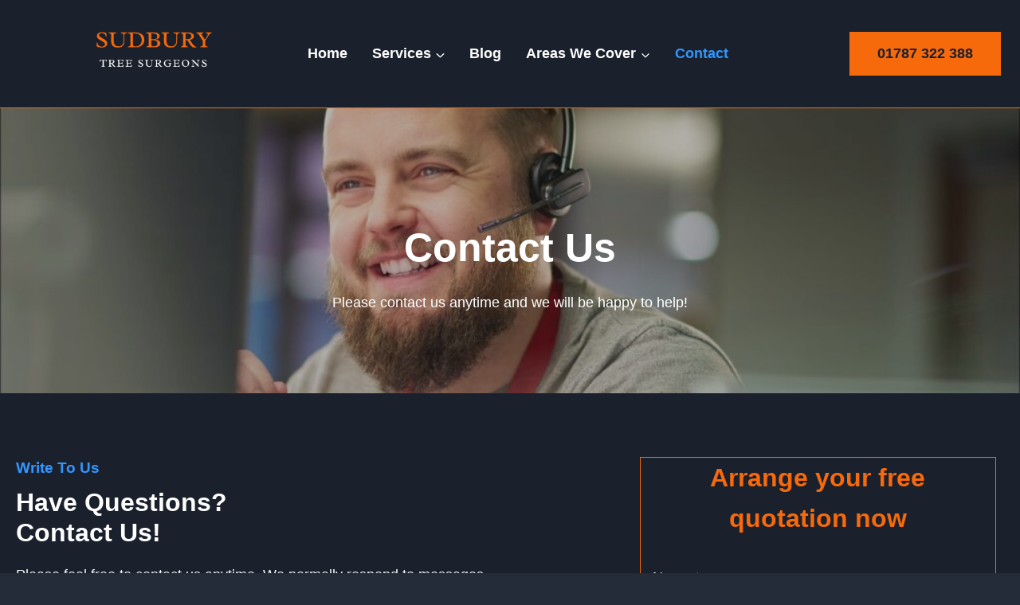

--- FILE ---
content_type: text/html; charset=UTF-8
request_url: https://sudburytreesurgeons.co.uk/contacts/
body_size: 14584
content:
<!doctype html><html lang="en-GB" prefix="og: https://ogp.me/ns#" class="no-js" itemtype="https://schema.org/WebPage" itemscope><head><script data-no-optimize="1">var litespeed_docref=sessionStorage.getItem("litespeed_docref");litespeed_docref&&(Object.defineProperty(document,"referrer",{get:function(){return litespeed_docref}}),sessionStorage.removeItem("litespeed_docref"));</script> <meta charset="UTF-8"><meta name="viewport" content="width=device-width, initial-scale=1, minimum-scale=1"><title>Sudbury Tree Surgeons - Contact us today!</title><meta name="description" content="Expert tree care services in and around Sudbury. Contact us today for all your tree felling, crowning, stump grinding, and hedge cutting needs."/><meta name="robots" content="follow, index, max-snippet:-1, max-video-preview:-1, max-image-preview:large"/><link rel="canonical" href="https://sudburytreesurgeons.co.uk/contacts/" /><meta property="og:locale" content="en_GB" /><meta property="og:type" content="article" /><meta property="og:title" content="Sudbury Tree Surgeons - Contact us today!" /><meta property="og:description" content="Expert tree care services in and around Sudbury. Contact us today for all your tree felling, crowning, stump grinding, and hedge cutting needs." /><meta property="og:url" content="https://sudburytreesurgeons.co.uk/contacts/" /><meta property="og:site_name" content="Sudbury Tree Surgeons" /><meta property="og:updated_time" content="2023-02-15T08:54:52+00:00" /><meta name="twitter:card" content="summary_large_image" /><meta name="twitter:title" content="Sudbury Tree Surgeons - Contact us today!" /><meta name="twitter:description" content="Expert tree care services in and around Sudbury. Contact us today for all your tree felling, crowning, stump grinding, and hedge cutting needs." /><meta name="twitter:label1" content="Time to read" /><meta name="twitter:data1" content="Less than a minute" /> <script type="application/ld+json" class="rank-math-schema">{"@context":"https://schema.org","@graph":[{"@type":"Place","@id":"https://sudburytreesurgeons.co.uk/#place","address":{"@type":"PostalAddress","addressRegion":"Sudbury"}},{"@type":["HomeAndConstructionBusiness","Organization"],"@id":"https://sudburytreesurgeons.co.uk/#organization","name":"Sudbury Tree Surgeons","url":"https://sudburytreesurgeons.co.uk","email":"sudburytrees@gmail.com","address":{"@type":"PostalAddress","addressRegion":"Sudbury"},"logo":{"@type":"ImageObject","@id":"https://sudburytreesurgeons.co.uk/#logo","url":"https://sudburytreesurgeons.co.uk/wp-content/uploads/2023/02/cropped-SUDBURY-TREES-LOGO-TRANS.png","contentUrl":"https://sudburytreesurgeons.co.uk/wp-content/uploads/2023/02/cropped-SUDBURY-TREES-LOGO-TRANS.png","caption":"Sudbury Tree Surgeons","inLanguage":"en-GB","width":"500","height":"200"},"openingHours":["Monday,Tuesday,Wednesday,Thursday,Friday,Saturday,Sunday 07:00-19:00"],"location":{"@id":"https://sudburytreesurgeons.co.uk/#place"},"image":{"@id":"https://sudburytreesurgeons.co.uk/#logo"},"telephone":"01787 322 388"},{"@type":"WebSite","@id":"https://sudburytreesurgeons.co.uk/#website","url":"https://sudburytreesurgeons.co.uk","name":"Sudbury Tree Surgeons","publisher":{"@id":"https://sudburytreesurgeons.co.uk/#organization"},"inLanguage":"en-GB"},{"@type":"ContactPage","@id":"https://sudburytreesurgeons.co.uk/contacts/#webpage","url":"https://sudburytreesurgeons.co.uk/contacts/","name":"Sudbury Tree Surgeons - Contact us today!","datePublished":"2022-06-10T15:44:41+00:00","dateModified":"2023-02-15T08:54:52+00:00","isPartOf":{"@id":"https://sudburytreesurgeons.co.uk/#website"},"inLanguage":"en-GB"}]}</script> <link rel="alternate" type="application/rss+xml" title="Sudbury Tree Surgeons &raquo; Feed" href="https://sudburytreesurgeons.co.uk/feed/" /><link rel="alternate" type="application/rss+xml" title="Sudbury Tree Surgeons &raquo; Comments Feed" href="https://sudburytreesurgeons.co.uk/comments/feed/" /> <script type="litespeed/javascript">document.documentElement.classList.remove('no-js')</script> <link rel="alternate" title="oEmbed (JSON)" type="application/json+oembed" href="https://sudburytreesurgeons.co.uk/wp-json/oembed/1.0/embed?url=https%3A%2F%2Fsudburytreesurgeons.co.uk%2Fcontacts%2F" /><link rel="alternate" title="oEmbed (XML)" type="text/xml+oembed" href="https://sudburytreesurgeons.co.uk/wp-json/oembed/1.0/embed?url=https%3A%2F%2Fsudburytreesurgeons.co.uk%2Fcontacts%2F&#038;format=xml" /><link data-optimized="2" rel="stylesheet" href="https://sudburytreesurgeons.co.uk/wp-content/litespeed/css/a5f51fbb4010fd1c1d5ae3dd88b56a47.css?ver=3f7e8" /><link rel="https://api.w.org/" href="https://sudburytreesurgeons.co.uk/wp-json/" /><link rel="alternate" title="JSON" type="application/json" href="https://sudburytreesurgeons.co.uk/wp-json/wp/v2/pages/17" /><link rel="EditURI" type="application/rsd+xml" title="RSD" href="https://sudburytreesurgeons.co.uk/xmlrpc.php?rsd" /><meta name="generator" content="WordPress 6.9" /><link rel='shortlink' href='https://sudburytreesurgeons.co.uk/?p=17' /><link rel="icon" href="https://sudburytreesurgeons.co.uk/wp-content/uploads/2023/02/cropped-SUDBURY-TREES-LOGO-32x32.png" sizes="32x32" /><link rel="icon" href="https://sudburytreesurgeons.co.uk/wp-content/uploads/2023/02/cropped-SUDBURY-TREES-LOGO-192x192.png" sizes="192x192" /><link rel="apple-touch-icon" href="https://sudburytreesurgeons.co.uk/wp-content/uploads/2023/02/cropped-SUDBURY-TREES-LOGO-180x180.png" /><meta name="msapplication-TileImage" content="https://sudburytreesurgeons.co.uk/wp-content/uploads/2023/02/cropped-SUDBURY-TREES-LOGO-270x270.png" /></head><body class="wp-singular page-template-default page page-id-17 wp-custom-logo wp-embed-responsive wp-theme-kadence footer-on-bottom hide-focus-outline link-style-standard content-title-style-hide content-width-fullwidth content-style-unboxed content-vertical-padding-hide non-transparent-header mobile-non-transparent-header"><div id="wrapper" class="site wp-site-blocks">
<a class="skip-link screen-reader-text scroll-ignore" href="#main">Skip to content</a><header id="masthead" class="site-header" role="banner" itemtype="https://schema.org/WPHeader" itemscope><div id="main-header" class="site-header-wrap"><div class="site-header-inner-wrap kadence-sticky-header" data-reveal-scroll-up="false" data-shrink="true" data-shrink-height="60"><div class="site-header-upper-wrap"><div class="site-header-upper-inner-wrap"><div class="site-main-header-wrap site-header-row-container site-header-focus-item site-header-row-layout-fullwidth" data-section="kadence_customizer_header_main"><div class="site-header-row-container-inner"><div class="site-container"><div class="site-main-header-inner-wrap site-header-row site-header-row-has-sides site-header-row-center-column"><div class="site-header-main-section-left site-header-section site-header-section-left"><div class="site-header-item site-header-focus-item" data-section="title_tagline"><div class="site-branding branding-layout-standard site-brand-logo-only"><a class="brand has-logo-image" href="https://sudburytreesurgeons.co.uk/" rel="home"><img data-lazyloaded="1" src="[data-uri]" width="500" height="200" data-src="https://sudburytreesurgeons.co.uk/wp-content/uploads/2023/02/cropped-SUDBURY-TREES-LOGO-TRANS.png" class="custom-logo" alt="Sudbury Tree Surgeons" decoding="async" fetchpriority="high" data-srcset="https://sudburytreesurgeons.co.uk/wp-content/uploads/2023/02/cropped-SUDBURY-TREES-LOGO-TRANS.png 500w, https://sudburytreesurgeons.co.uk/wp-content/uploads/2023/02/cropped-SUDBURY-TREES-LOGO-TRANS-300x120.png 300w" data-sizes="(max-width: 500px) 100vw, 500px" /></a></div></div><div class="site-header-main-section-left-center site-header-section site-header-section-left-center"></div></div><div class="site-header-main-section-center site-header-section site-header-section-center"><div class="site-header-item site-header-focus-item site-header-item-main-navigation header-navigation-layout-stretch-false header-navigation-layout-fill-stretch-false" data-section="kadence_customizer_primary_navigation"><nav id="site-navigation" class="main-navigation header-navigation hover-to-open nav--toggle-sub header-navigation-style-standard header-navigation-dropdown-animation-none" role="navigation" aria-label="Primary"><div class="primary-menu-container header-menu-container"><ul id="primary-menu" class="menu"><li id="menu-item-26" class="menu-item menu-item-type-post_type menu-item-object-page menu-item-home menu-item-26"><a href="https://sudburytreesurgeons.co.uk/">Home</a></li><li id="menu-item-976" class="menu-item menu-item-type-custom menu-item-object-custom menu-item-has-children menu-item-976"><a href="#"><span class="nav-drop-title-wrap">Services<span class="dropdown-nav-toggle"><span class="kadence-svg-iconset svg-baseline"><svg aria-hidden="true" class="kadence-svg-icon kadence-arrow-down-svg" fill="currentColor" version="1.1" xmlns="http://www.w3.org/2000/svg" width="24" height="24" viewBox="0 0 24 24"><title>Expand</title><path d="M5.293 9.707l6 6c0.391 0.391 1.024 0.391 1.414 0l6-6c0.391-0.391 0.391-1.024 0-1.414s-1.024-0.391-1.414 0l-5.293 5.293-5.293-5.293c-0.391-0.391-1.024-0.391-1.414 0s-0.391 1.024 0 1.414z"></path>
</svg></span></span></span></a><ul class="sub-menu"><li id="menu-item-1722" class="menu-item menu-item-type-post_type menu-item-object-page menu-item-1722"><a href="https://sudburytreesurgeons.co.uk/tree-surgery/">Tree Surgery</a></li><li id="menu-item-1721" class="menu-item menu-item-type-post_type menu-item-object-page menu-item-1721"><a href="https://sudburytreesurgeons.co.uk/tree-felling/">Tree Felling</a></li><li id="menu-item-1720" class="menu-item menu-item-type-post_type menu-item-object-page menu-item-1720"><a href="https://sudburytreesurgeons.co.uk/tree-cutting-pruning-trimming/">Tree Cutting | Pruning | Trimming</a></li><li id="menu-item-1719" class="menu-item menu-item-type-post_type menu-item-object-page menu-item-1719"><a href="https://sudburytreesurgeons.co.uk/crown-reduction/">Crown Reduction</a></li><li id="menu-item-1718" class="menu-item menu-item-type-post_type menu-item-object-page menu-item-1718"><a href="https://sudburytreesurgeons.co.uk/stump-grinding/">Stump Grinding</a></li><li id="menu-item-1717" class="menu-item menu-item-type-post_type menu-item-object-page menu-item-1717"><a href="https://sudburytreesurgeons.co.uk/hedge-cutting/">Hedge Cutting</a></li></ul></li><li id="menu-item-27" class="menu-item menu-item-type-post_type menu-item-object-page menu-item-27"><a href="https://sudburytreesurgeons.co.uk/blog/">Blog</a></li><li id="menu-item-1723" class="menu-item menu-item-type-custom menu-item-object-custom menu-item-has-children menu-item-1723"><a href="#"><span class="nav-drop-title-wrap">Areas We Cover<span class="dropdown-nav-toggle"><span class="kadence-svg-iconset svg-baseline"><svg aria-hidden="true" class="kadence-svg-icon kadence-arrow-down-svg" fill="currentColor" version="1.1" xmlns="http://www.w3.org/2000/svg" width="24" height="24" viewBox="0 0 24 24"><title>Expand</title><path d="M5.293 9.707l6 6c0.391 0.391 1.024 0.391 1.414 0l6-6c0.391-0.391 0.391-1.024 0-1.414s-1.024-0.391-1.414 0l-5.293 5.293-5.293-5.293c-0.391-0.391-1.024-0.391-1.414 0s-0.391 1.024 0 1.414z"></path>
</svg></span></span></span></a><ul class="sub-menu"><li id="menu-item-2250" class="menu-item menu-item-type-post_type menu-item-object-page menu-item-2250"><a href="https://sudburytreesurgeons.co.uk/alpheton/">Alpheton</a></li><li id="menu-item-2251" class="menu-item menu-item-type-post_type menu-item-object-page menu-item-2251"><a href="https://sudburytreesurgeons.co.uk/assington/">Assington</a></li><li id="menu-item-2252" class="menu-item menu-item-type-post_type menu-item-object-page menu-item-2252"><a href="https://sudburytreesurgeons.co.uk/borley/">Borley</a></li><li id="menu-item-2253" class="menu-item menu-item-type-post_type menu-item-object-page menu-item-2253"><a href="https://sudburytreesurgeons.co.uk/boxford/">Boxford</a></li><li id="menu-item-2254" class="menu-item menu-item-type-post_type menu-item-object-page menu-item-2254"><a href="https://sudburytreesurgeons.co.uk/boxted/">Boxted</a></li><li id="menu-item-2255" class="menu-item menu-item-type-post_type menu-item-object-page menu-item-2255"><a href="https://sudburytreesurgeons.co.uk/bures/">Bures</a></li><li id="menu-item-2256" class="menu-item menu-item-type-post_type menu-item-object-page menu-item-2256"><a href="https://sudburytreesurgeons.co.uk/calais-street/">Calais Street</a></li><li id="menu-item-2257" class="menu-item menu-item-type-post_type menu-item-object-page menu-item-2257"><a href="https://sudburytreesurgeons.co.uk/castle-hedingham/">Castle Hedingham</a></li><li id="menu-item-2258" class="menu-item menu-item-type-post_type menu-item-object-page menu-item-2258"><a href="https://sudburytreesurgeons.co.uk/clare/">Clare</a></li><li id="menu-item-2264" class="menu-item menu-item-type-post_type menu-item-object-page menu-item-2264"><a href="https://sudburytreesurgeons.co.uk/earls-colne/">Earls Colne</a></li><li id="menu-item-2263" class="menu-item menu-item-type-post_type menu-item-object-page menu-item-2263"><a href="https://sudburytreesurgeons.co.uk/glemsford/">Glemsford</a></li><li id="menu-item-2262" class="menu-item menu-item-type-post_type menu-item-object-page menu-item-2262"><a href="https://sudburytreesurgeons.co.uk/gosfield/">Gosfield</a></li><li id="menu-item-2261" class="menu-item menu-item-type-post_type menu-item-object-page menu-item-2261"><a href="https://sudburytreesurgeons.co.uk/great-cornard/">Great Cornard</a></li><li id="menu-item-2260" class="menu-item menu-item-type-post_type menu-item-object-page menu-item-2260"><a href="https://sudburytreesurgeons.co.uk/great-horkesley/">Great Horkesley</a></li><li id="menu-item-2259" class="menu-item menu-item-type-post_type menu-item-object-page menu-item-2259"><a href="https://sudburytreesurgeons.co.uk/halstead/">Halstead</a></li><li id="menu-item-2267" class="menu-item menu-item-type-post_type menu-item-object-page menu-item-2267"><a href="https://sudburytreesurgeons.co.uk/henny-street/">Henny Street</a></li><li id="menu-item-2266" class="menu-item menu-item-type-post_type menu-item-object-page menu-item-2266"><a href="https://sudburytreesurgeons.co.uk/lavenham/">Lavenham</a></li><li id="menu-item-2265" class="menu-item menu-item-type-post_type menu-item-object-page menu-item-2265"><a href="https://sudburytreesurgeons.co.uk/leavenheath/">Leavenheath</a></li><li id="menu-item-2309" class="menu-item menu-item-type-post_type menu-item-object-page menu-item-2309"><a href="https://sudburytreesurgeons.co.uk/little-yeldham/">Little Yeldham</a></li><li id="menu-item-2308" class="menu-item menu-item-type-post_type menu-item-object-page menu-item-2308"><a href="https://sudburytreesurgeons.co.uk/long-melford/">Long Melford</a></li><li id="menu-item-2307" class="menu-item menu-item-type-post_type menu-item-object-page menu-item-2307"><a href="https://sudburytreesurgeons.co.uk/milden/">Milden</a></li><li id="menu-item-2306" class="menu-item menu-item-type-post_type menu-item-object-page menu-item-2306"><a href="https://sudburytreesurgeons.co.uk/nayland/">Nayland</a></li><li id="menu-item-2305" class="menu-item menu-item-type-post_type menu-item-object-page menu-item-2305"><a href="https://sudburytreesurgeons.co.uk/ovington/">Ovington</a></li><li id="menu-item-2304" class="menu-item menu-item-type-post_type menu-item-object-page menu-item-2304"><a href="https://sudburytreesurgeons.co.uk/sible-hedingham/">Sible Hedingham</a></li></ul></li><li id="menu-item-30" class="menu-item menu-item-type-post_type menu-item-object-page current-menu-item page_item page-item-17 current_page_item menu-item-30"><a href="https://sudburytreesurgeons.co.uk/contacts/" aria-current="page">Contact</a></li></ul></div></nav></div></div><div class="site-header-main-section-right site-header-section site-header-section-right"><div class="site-header-main-section-right-center site-header-section site-header-section-right-center"></div><div class="site-header-item site-header-focus-item" data-section="kadence_customizer_header_button"><div class="header-button-wrap"><div class="header-button-inner-wrap"><a href="tel:01787322388" target="_self" class="button header-button button-size-medium button-style-filled">01787 322 388</a></div></div></div></div></div></div></div></div></div></div></div></div><div id="mobile-header" class="site-mobile-header-wrap"><div class="site-header-inner-wrap"><div class="site-header-upper-wrap"><div class="site-header-upper-inner-wrap"><div class="site-top-header-wrap site-header-focus-item site-header-row-layout-standard site-header-row-tablet-layout-default site-header-row-mobile-layout-default  kadence-sticky-header"><div class="site-header-row-container-inner"><div class="site-container"><div class="site-top-header-inner-wrap site-header-row site-header-row-has-sides site-header-row-no-center"><div class="site-header-top-section-left site-header-section site-header-section-left"></div><div class="site-header-top-section-right site-header-section site-header-section-right"><div class="site-header-item site-header-focus-item" data-section="kadence_customizer_mobile_button"><div class="mobile-header-button-wrap"><div class="mobile-header-button-inner-wrap"><a href="tel:01787322388" target="_self" class="button mobile-header-button button-size-medium button-style-filled">01787 322 388</a></div></div></div></div></div></div></div></div><div class="site-main-header-wrap site-header-focus-item site-header-row-layout-fullwidth site-header-row-tablet-layout-default site-header-row-mobile-layout-default "><div class="site-header-row-container-inner"><div class="site-container"><div class="site-main-header-inner-wrap site-header-row site-header-row-has-sides site-header-row-no-center"><div class="site-header-main-section-left site-header-section site-header-section-left"><div class="site-header-item site-header-focus-item" data-section="title_tagline"><div class="site-branding mobile-site-branding branding-layout-standard branding-tablet-layout-inherit site-brand-logo-only branding-mobile-layout-inherit"><a class="brand has-logo-image" href="https://sudburytreesurgeons.co.uk/" rel="home"><img data-lazyloaded="1" src="[data-uri]" width="500" height="200" data-src="https://sudburytreesurgeons.co.uk/wp-content/uploads/2023/02/cropped-SUDBURY-TREES-LOGO-TRANS.png" class="custom-logo" alt="Sudbury Tree Surgeons" decoding="async" data-srcset="https://sudburytreesurgeons.co.uk/wp-content/uploads/2023/02/cropped-SUDBURY-TREES-LOGO-TRANS.png 500w, https://sudburytreesurgeons.co.uk/wp-content/uploads/2023/02/cropped-SUDBURY-TREES-LOGO-TRANS-300x120.png 300w" data-sizes="(max-width: 500px) 100vw, 500px" /></a></div></div></div><div class="site-header-main-section-right site-header-section site-header-section-right"><div class="site-header-item site-header-focus-item site-header-item-navgation-popup-toggle" data-section="kadence_customizer_mobile_trigger"><div class="mobile-toggle-open-container">
<button id="mobile-toggle" class="menu-toggle-open drawer-toggle menu-toggle-style-default" aria-label="Open menu" data-toggle-target="#mobile-drawer" data-toggle-body-class="showing-popup-drawer-from-right" aria-expanded="false" data-set-focus=".menu-toggle-close"
>
<span class="menu-toggle-icon"><span class="kadence-svg-iconset"><svg aria-hidden="true" class="kadence-svg-icon kadence-menu-svg" fill="currentColor" version="1.1" xmlns="http://www.w3.org/2000/svg" width="24" height="24" viewBox="0 0 24 24"><title>Toggle Menu</title><path d="M3 13h18c0.552 0 1-0.448 1-1s-0.448-1-1-1h-18c-0.552 0-1 0.448-1 1s0.448 1 1 1zM3 7h18c0.552 0 1-0.448 1-1s-0.448-1-1-1h-18c-0.552 0-1 0.448-1 1s0.448 1 1 1zM3 19h18c0.552 0 1-0.448 1-1s-0.448-1-1-1h-18c-0.552 0-1 0.448-1 1s0.448 1 1 1z"></path>
</svg></span></span>
</button></div></div></div></div></div></div></div></div></div></div></div></header><main id="inner-wrap" class="wrap kt-clear" role="main"><div id="primary" class="content-area"><div class="content-container site-container"><div id="main" class="site-main"><div class="content-wrap"><article id="post-17" class="entry content-bg single-entry post-17 page type-page status-publish hentry"><div class="entry-content-wrap"><div class="entry-content single-content"><div class="wp-block-kadence-rowlayout alignnone"><div id="kt-layout-id_ebe5af-b3" class="kt-row-layout-inner kt-row-has-bg kt-layout-id_ebe5af-b3 has-theme-palette-9-background-color"><div class="kt-row-layout-overlay kt-row-overlay-gradient"></div><div class="kt-row-column-wrap kt-has-1-columns kt-gutter-default kt-v-gutter-default kt-row-valign-top kt-row-layout-equal kt-tab-layout-inherit kt-m-colapse-left-to-right kt-mobile-layout-row kb-theme-content-width"><div class="wp-block-kadence-column inner-column-1 kadence-column_b0906f-fa"><div class="kt-inside-inner-col"><div class="wp-block-kadence-rowlayout alignnone"><div id="kt-layout-id_b2b51b-30" class="kt-row-layout-inner kt-layout-id_b2b51b-30"><div class="kt-row-column-wrap kt-has-1-columns kt-gutter-default kt-v-gutter-default kt-row-valign-top kt-row-layout-equal kt-tab-layout-inherit kt-m-colapse-left-to-right kt-mobile-layout-row"><div class="wp-block-kadence-column inner-column-1 kadence-column_1f2c3b-77"><div class="kt-inside-inner-col"><h1 class="kt-adv-heading_0564c3-66 wp-block-kadence-advancedheading has-theme-palette-3-color has-text-color" data-kb-block="kb-adv-heading_0564c3-66">contact us</h1><p class="kt-adv-heading_f1f6fd-e7 wp-block-kadence-advancedheading has-theme-palette-3-color has-text-color" data-kb-block="kb-adv-heading_f1f6fd-e7">Please contact us anytime and we will be happy to help!</p></div></div></div></div></div></div></div></div></div></div><div class="wp-block-kadence-rowlayout alignnone"><div id="kt-layout-id_517cd7-24" class="kt-row-layout-inner kt-layout-id_517cd7-24"><div class="kt-row-column-wrap kt-has-2-columns kt-gutter-narrow kt-v-gutter-narrow kt-row-valign-top kt-row-layout-equal kt-tab-layout-row kt-m-colapse-left-to-right kt-mobile-layout-row  kt-custom-first-width-58.3  kt-custom-second-width-41.7 kb-theme-content-width"><div class="wp-block-kadence-column inner-column-1 kadence-column_6633ca-33"><div class="kt-inside-inner-col"><h6 class="kt-adv-heading_13d539-4f wp-block-kadence-advancedheading" data-kb-block="kb-adv-heading_13d539-4f">write to us</h6><h2 class="kt-adv-heading_3dd5dc-79 wp-block-kadence-advancedheading" data-kb-block="kb-adv-heading_3dd5dc-79">Have Questions?<br>Contact Us!</h2><p class="kt-adv-heading_e77f72-99 wp-block-kadence-advancedheading" data-kb-block="kb-adv-heading_e77f72-99">Please feel free to contact us anytime. We normally respond to messages within 24 hours. If your enquiry is urgent then please <a href="tel:01787322388">call us instead.</a> Or check out our <a href="https://sudburytreesurgeons.co.uk/">Home page</a> for more information.</p><div class="wp-block-kadence-rowlayout alignnone"><div id="kt-layout-id_504b3c-6f" class="kt-row-layout-inner kt-layout-id_504b3c-6f"><div class="kt-row-column-wrap kt-has-2-columns kt-gutter-narrow kt-v-gutter-default kt-row-valign-top kt-row-layout-equal kt-tab-layout-row kt-m-colapse-left-to-right kt-mobile-layout-row"><div class="wp-block-kadence-column inner-column-1 kadence-column_cdbc47-52"><div class="kt-inside-inner-col"><div id="kt-info-box_a9cf85-70" class="wp-block-kadence-infobox"><a class="kt-blocks-info-box-link-wrap info-box-link kt-blocks-info-box-media-align-left kt-info-halign-left kb-info-tablet-halign-left kb-info-mobile-halign-left" href="tel:01787322388"><div class="kt-blocks-info-box-media-container"><div class="kt-blocks-info-box-media kt-info-media-animate-none"><div class="kadence-info-box-icon-container kt-info-icon-animate-none"><div class="kadence-info-box-icon-inner-container"><span style="display:block;justify-content:center;align-items:center" class="kt-info-svg-icon kt-info-svg-icon-fe_phone"><svg style="display:inline-block;vertical-align:middle" viewBox="0 0 24 24" height="25" width="25" fill="none" stroke="currentColor" xmlns="http://www.w3.org/2000/svg" stroke-width="2" stroke-linecap="round" stroke-linejoin="round" aria-hidden="true"><path d="M22 16.92v3a2 2 0 0 1-2.18 2 19.79 19.79 0 0 1-8.63-3.07 19.5 19.5 0 0 1-6-6 19.79 19.79 0 0 1-3.07-8.67A2 2 0 0 1 4.11 2h3a2 2 0 0 1 2 1.72 12.84 12.84 0 0 0 .7 2.81 2 2 0 0 1-.45 2.11L8.09 9.91a16 16 0 0 0 6 6l1.27-1.27a2 2 0 0 1 2.11-.45 12.84 12.84 0 0 0 2.81.7A2 2 0 0 1 22 16.92z"></path></svg></span></div></div></div></div><div class="kt-infobox-textcontent"><h5 class="kt-blocks-info-box-title">Call Us</h5><p class="kt-blocks-info-box-text">01787 322 388</p></div></a></div></div></div><div class="wp-block-kadence-column inner-column-2 kadence-column_4c0fac-37"><div class="kt-inside-inner-col"><div id="kt-info-box_d5896b-1e" class="wp-block-kadence-infobox"><a class="kt-blocks-info-box-link-wrap info-box-link kt-blocks-info-box-media-align-left kt-info-halign-left kb-info-tablet-halign-left kb-info-mobile-halign-left"><div class="kt-blocks-info-box-media-container"><div class="kt-blocks-info-box-media kt-info-media-animate-none"><div class="kadence-info-box-icon-container kt-info-icon-animate-none"><div class="kadence-info-box-icon-inner-container"><span style="display:block;justify-content:center;align-items:center" class="kt-info-svg-icon kt-info-svg-icon-fe_clock"><svg style="display:inline-block;vertical-align:middle" viewBox="0 0 24 24" height="25" width="25" fill="none" stroke="currentColor" xmlns="http://www.w3.org/2000/svg" stroke-width="2" stroke-linecap="round" stroke-linejoin="round" aria-hidden="true"><circle cx="12" cy="12" r="10"></circle><polyline points="12 6 12 12 16 14"></polyline></svg></span></div></div></div></div><div class="kt-infobox-textcontent"><h5 class="kt-blocks-info-box-title">we&#8217;re open</h5><p class="kt-blocks-info-box-text">7:00 am – 7:00 pm</p></div></a></div></div></div></div></div></div></div></div><div class="wp-block-kadence-column inner-column-2 kadence-column_cfcd50-c4"><div class="kt-inside-inner-col"><div class="wp-block-kadence-column kadence-column2019_40181d-71 inner-column-2"><div class="kt-inside-inner-col"><p class="has-text-align-center has-text-color has-large-font-size" style="color:#f76a0c"><strong>Arrange your free quotation now</strong></p><div class="wp-block-kadence-form kadence-form-2019_1efff5-fa kb-form-wrap"><form class="kb-form" action="" method="post"><div class="kadence-blocks-form-field kb-field-desk-width-100 kb-input-size-standard"><label for="kb_field_2019_1efff5-fa_0">Name<span class="required">*</span></label><input name="kb_field_0" id="kb_field_2019_1efff5-fa_0" data-label="Name" type="text" placeholder="" value="" data-type="text" class="kb-field kb-text-style-field kb-text-field kb-field-0" data-required="yes"/></div><div class="kadence-blocks-form-field kb-form-field-1 kb-field-desk-width-100 kb-input-size-standard"><label for="kb_field_2019_1efff5-fa_1">Telephone<span class="required">*</span></label><input name="kb_field_1" id="kb_field_2019_1efff5-fa_1" data-label="Telephone" type="text" placeholder="" value="" data-type="text" class="kb-field kb-text-style-field kb-text-field kb-field-1" data-required="yes"/></div><div class="kadence-blocks-form-field kb-form-field-2 kb-field-desk-width-100 kb-input-size-standard"><label for="kb_field_2019_1efff5-fa_2">Email<span class="required">*</span></label><input name="kb_field_2" id="kb_field_2019_1efff5-fa_2" data-label="Email" type="email" placeholder="" value="" data-type="email" class="kb-field kb-text-style-field kb-email-field kb-field-2" data-required="yes"/></div><div class="kadence-blocks-form-field kb-form-field-3 kb-field-desk-width-100 kb-input-size-standard"><label for="kb_field_2019_1efff5-fa_3"><span class="required">*</span></label><div data-type="radio" data-label="" id="kb_field_2019_1efff5-fa_3" class="kb-field kb-radio-style-field kb-radio-field kb-field-3 kb-radio-style-normal" data-required="yes"><div data-type="radio" class="kb-radio-item kb-radio-item-0"><input type="radio" name="kb_field_3[]" id="kb_field_3_0" class="kb-sub-field kb-radio-style" value="Tree Surgery"/><label for="kb_field_3_0">Tree Surgery</label></div><div data-type="radio" class="kb-radio-item kb-radio-item-1"><input type="radio" name="kb_field_3[]" id="kb_field_3_1" class="kb-sub-field kb-radio-style" value="Tree Felling"/><label for="kb_field_3_1">Tree Felling</label></div><div data-type="radio" class="kb-radio-item kb-radio-item-2"><input type="radio" name="kb_field_3[]" id="kb_field_3_2" class="kb-sub-field kb-radio-style" value="Tree Cutting | Pruning | Trimming"/><label for="kb_field_3_2">Tree Cutting | Pruning | Trimming</label></div><div data-type="radio" class="kb-radio-item kb-radio-item-3"><input type="radio" name="kb_field_3[]" id="kb_field_3_3" class="kb-sub-field kb-radio-style" value="Crown Reduction"/><label for="kb_field_3_3">Crown Reduction</label></div><div data-type="radio" class="kb-radio-item kb-radio-item-4"><input type="radio" name="kb_field_3[]" id="kb_field_3_4" class="kb-sub-field kb-radio-style" value="Stump Grinding"/><label for="kb_field_3_4">Stump Grinding</label></div><div data-type="radio" class="kb-radio-item kb-radio-item-5"><input type="radio" name="kb_field_3[]" id="kb_field_3_5" class="kb-sub-field kb-radio-style" value="Hedge Cutting"/><label for="kb_field_3_5">Hedge Cutting</label></div></div></div><input type="hidden" name="_kb_form_id" value="2019_1efff5-fa"/><input type="hidden" name="_kb_form_post_id" value="2019"/><input type="hidden" name="action" value="kb_process_ajax_submit"/><label class="kadence-verify-label">Email<input class="kadence-blocks-field verify" type="text" name="_kb_verify_email" autocomplete="new-password" aria-hidden="true" placeholder="Email" tabindex="-1" data-1p-ignore="true" data-lpignore="true" /></label><div class="kadence-blocks-form-field kb-submit-field kb-field-desk-width-100"><button class="kb-forms-submit button kb-button-size-standard kb-button-width-auto">Submit</button></div></form></div>
<noscript><div class="kadence-blocks-form-message kadence-blocks-form-warning">Please enable JavaScript in your browser to submit the form</div><style>.kadence-form-2019_1efff5-fa .kadence-blocks-form-field.kb-submit-field { display: none; }</style></noscript></div></div></div></div></div></div></div><div class="wp-block-kadence-rowlayout alignnone"><div id="kt-layout-id_250aa5-a2" class="kt-row-layout-inner kt-layout-id_250aa5-a2"><div class="kt-row-column-wrap kt-has-2-columns kt-gutter-default kt-v-gutter-default kt-row-valign-top kt-row-layout-equal kt-tab-layout-inherit kt-m-colapse-left-to-right kt-mobile-layout-row kb-theme-content-width"><div class="wp-block-kadence-column inner-column-1 kadence-column_2cc41d-b4"><div class="kt-inside-inner-col"><h3 class="wp-block-heading">Best Tree Surgeons Near Me</h3><p>We work throughout Sudbury and the surrounding areas of Suffolk. Maybe you found our website by searching for ‘Best Tree Surgery Near Me’ or something similar, if our site popped up then we certainly cover your area too!</p><p>Please do feel free to&nbsp;<a href="https://sudburytreesurgeons.co.uk/contacts/">contact us</a>&nbsp;; and we will be happy to help you in any way we can, and schedule your FREE site survey.</p></div></div><div class="wp-block-kadence-column inner-column-2 kadence-column_02c4a9-56"><div class="kt-inside-inner-col"><div class="kb-google-maps-container kb-google-maps-container_cdeec4-d2" data-mapid="_cdeec4-d2"><iframe data-lazyloaded="1" src="about:blank" width="100%" height="100%" style="border:0" loading="lazy" data-litespeed-src="https://www.google.com/maps/embed/v1/place?key=AIzaSyBAM2o7PiQqwk15LC1XRH2e_KJ-jUa7KYk&amp;zoom=12&amp;maptype=roadmap&amp;q=SUDBURY"></iframe></div> <script type="litespeed/javascript">function kb_google_map_cdeec4d2(){let center={lat:37.8201,lng:-122.4781};let map=new google.maps.Map(document.getElementById("kb-google-map_cdeec4d2"),{zoom:12,center:center,});let marker=new google.maps.Marker({position:{lat:37.8201,lng:-122.4781},map:map,})}</script></div></div></div></div></div></div></div></article></div></div></div></div></main><footer id="colophon" class="site-footer" role="contentinfo"><div class="site-footer-wrap"><div class="site-middle-footer-wrap site-footer-row-container site-footer-focus-item site-footer-row-layout-standard site-footer-row-tablet-layout-default site-footer-row-mobile-layout-default" data-section="kadence_customizer_footer_middle"><div class="site-footer-row-container-inner"><div class="site-container"><div class="site-middle-footer-inner-wrap site-footer-row site-footer-row-columns-3 site-footer-row-column-layout-equal site-footer-row-tablet-column-layout-default site-footer-row-mobile-column-layout-row ft-ro-dir-row ft-ro-collapse-normal ft-ro-t-dir-default ft-ro-m-dir-default ft-ro-lstyle-plain"><div class="site-footer-middle-section-1 site-footer-section footer-section-inner-items-0"></div><div class="site-footer-middle-section-2 site-footer-section footer-section-inner-items-1"><div class="footer-widget-area widget-area site-footer-focus-item footer-widget1 content-align-left content-tablet-align-center content-mobile-align-default content-valign-middle content-tablet-valign-default content-mobile-valign-default" data-section="sidebar-widgets-footer1"><div class="footer-widget-area-inner site-info-inner"><section id="block-17" class="widget widget_block widget_text"><p class="has-text-align-center"><a href="https://sudburytreesurgeons.co.uk/areas-we-cover/">Areas we Cover in and around Sudbury</a></p></section></div></div></div><div class="site-footer-middle-section-3 site-footer-section footer-section-inner-items-0"></div></div></div></div></div><div class="site-bottom-footer-wrap site-footer-row-container site-footer-focus-item site-footer-row-layout-standard site-footer-row-tablet-layout-default site-footer-row-mobile-layout-default" data-section="kadence_customizer_footer_bottom"><div class="site-footer-row-container-inner"><div class="site-container"><div class="site-bottom-footer-inner-wrap site-footer-row site-footer-row-columns-3 site-footer-row-column-layout-equal site-footer-row-tablet-column-layout-default site-footer-row-mobile-column-layout-row ft-ro-dir-row ft-ro-collapse-normal ft-ro-t-dir-default ft-ro-m-dir-default ft-ro-lstyle-plain"><div class="site-footer-bottom-section-1 site-footer-section footer-section-inner-items-1"><div class="footer-widget-area site-info site-footer-focus-item content-align-left content-tablet-align-center content-mobile-align-default content-valign-middle content-tablet-valign-default content-mobile-valign-default" data-section="kadence_customizer_footer_html"><div class="footer-widget-area-inner site-info-inner"><div class="footer-html inner-link-style-normal"><div class="footer-html-inner"><p>&copy; 2026 Sudbury Tree Surgeons</p></div></div></div></div></div><div class="site-footer-bottom-section-2 site-footer-section footer-section-inner-items-1"><div class="footer-widget-area widget-area site-footer-focus-item footer-social content-align-right content-tablet-align-center content-mobile-align-default content-valign-middle content-tablet-valign-default content-mobile-valign-default" data-section="kadence_customizer_footer_social"><div class="footer-widget-area-inner footer-social-inner"><div class="footer-social-wrap"><div class="footer-social-inner-wrap element-social-inner-wrap social-show-label-false social-style-filled"><a href="https://www.facebook.com/profile.php?id=100090551160752" aria-label="Facebook" target="_blank" rel="noopener noreferrer"  class="social-button footer-social-item social-link-facebook"><span class="kadence-svg-iconset"><svg class="kadence-svg-icon kadence-facebook-alt-svg" fill="currentColor" version="1.1" xmlns="http://www.w3.org/2000/svg" width="24" height="24" viewBox="0 0 24 24"><title>Facebook</title><path d="M17 3v2h-2c-0.552 0-1.053 0.225-1.414 0.586s-0.586 0.862-0.586 1.414v3c0 0.552 0.448 1 1 1h2.719l-0.5 2h-2.219c-0.552 0-1 0.448-1 1v7h-2v-7c0-0.552-0.448-1-1-1h-2v-2h2c0.552 0 1-0.448 1-1v-3c0-1.105 0.447-2.103 1.172-2.828s1.723-1.172 2.828-1.172zM18 1h-3c-1.657 0-3.158 0.673-4.243 1.757s-1.757 2.586-1.757 4.243v2h-2c-0.552 0-1 0.448-1 1v4c0 0.552 0.448 1 1 1h2v7c0 0.552 0.448 1 1 1h4c0.552 0 1-0.448 1-1v-7h2c0.466 0 0.858-0.319 0.97-0.757l1-4c0.134-0.536-0.192-1.079-0.728-1.213-0.083-0.021-0.167-0.031-0.242-0.030h-3v-2h3c0.552 0 1-0.448 1-1v-4c0-0.552-0.448-1-1-1z"></path>
</svg></span></a><a href="https://www.youtube.com/channel/UCw29xiGYz77NOWc99Lk7_kw" aria-label="YouTube" target="_blank" rel="noopener noreferrer"  class="social-button footer-social-item social-link-youtube"><span class="kadence-svg-iconset"><svg class="kadence-svg-icon kadence-youtube-svg" fill="currentColor" version="1.1" xmlns="http://www.w3.org/2000/svg" width="28" height="28" viewBox="0 0 28 28"><title>YouTube</title><path d="M11.109 17.625l7.562-3.906-7.562-3.953v7.859zM14 4.156c5.891 0 9.797 0.281 9.797 0.281 0.547 0.063 1.75 0.063 2.812 1.188 0 0 0.859 0.844 1.109 2.781 0.297 2.266 0.281 4.531 0.281 4.531v2.125s0.016 2.266-0.281 4.531c-0.25 1.922-1.109 2.781-1.109 2.781-1.062 1.109-2.266 1.109-2.812 1.172 0 0-3.906 0.297-9.797 0.297v0c-7.281-0.063-9.516-0.281-9.516-0.281-0.625-0.109-2.031-0.078-3.094-1.188 0 0-0.859-0.859-1.109-2.781-0.297-2.266-0.281-4.531-0.281-4.531v-2.125s-0.016-2.266 0.281-4.531c0.25-1.937 1.109-2.781 1.109-2.781 1.062-1.125 2.266-1.125 2.812-1.188 0 0 3.906-0.281 9.797-0.281v0z"></path>
</svg></span></a><a href="https://twitter.com/SudburyTrees" aria-label="Twitter" target="_blank" rel="noopener noreferrer"  class="social-button footer-social-item social-link-twitter"><span class="kadence-svg-iconset"><svg class="kadence-svg-icon kadence-twitter-alt-svg" fill="currentColor" version="1.1" xmlns="http://www.w3.org/2000/svg" width="24" height="24" viewBox="0 0 24 24"><title>Twitter</title><path d="M20.833 5.262c-0.186 0.242-0.391 0.475-0.616 0.696-0.233 0.232-0.347 0.567-0.278 0.908 0.037 0.182 0.060 0.404 0.061 0.634 0 5.256-2.429 8.971-5.81 10.898-2.647 1.509-5.938 1.955-9.222 1.12 1.245-0.361 2.46-0.921 3.593-1.69 0.147-0.099 0.273-0.243 0.352-0.421 0.224-0.505-0.003-1.096-0.508-1.32-2.774-1.233-4.13-2.931-4.769-4.593-0.417-1.084-0.546-2.198-0.52-3.227 0.021-0.811 0.138-1.56 0.278-2.182 0.394 0.343 0.803 0.706 1.235 1.038 2.051 1.577 4.624 2.479 7.395 2.407 0.543-0.015 0.976-0.457 0.976-1v-1.011c-0.002-0.179 0.009-0.357 0.034-0.533 0.113-0.806 0.504-1.569 1.162-2.141 0.725-0.631 1.636-0.908 2.526-0.846s1.753 0.463 2.384 1.188c0.252 0.286 0.649 0.416 1.033 0.304 0.231-0.067 0.463-0.143 0.695-0.228zM22.424 2.183c-0.74 0.522-1.523 0.926-2.287 1.205-0.931-0.836-2.091-1.302-3.276-1.385-1.398-0.097-2.836 0.339-3.977 1.332-1.036 0.901-1.652 2.108-1.83 3.372-0.037 0.265-0.055 0.532-0.054 0.8-1.922-0.142-3.693-0.85-5.15-1.97-0.775-0.596-1.462-1.309-2.034-2.116-0.32-0.45-0.944-0.557-1.394-0.237-0.154 0.109-0.267 0.253-0.335 0.409 0 0-0.132 0.299-0.285 0.76-0.112 0.337-0.241 0.775-0.357 1.29-0.163 0.722-0.302 1.602-0.326 2.571-0.031 1.227 0.12 2.612 0.652 3.996 0.683 1.775 1.966 3.478 4.147 4.823-1.569 0.726-3.245 1.039-4.873 0.967-0.552-0.024-1.019 0.403-1.043 0.955-0.017 0.389 0.19 0.736 0.513 0.918 4.905 2.725 10.426 2.678 14.666 0.261 4.040-2.301 6.819-6.7 6.819-12.634-0.001-0.167-0.008-0.33-0.023-0.489 1.006-1.115 1.676-2.429 1.996-3.781 0.127-0.537-0.206-1.076-0.743-1.203-0.29-0.069-0.58-0.003-0.807 0.156z"></path>
</svg></span></a></div></div></div></div></div><div class="site-footer-bottom-section-3 site-footer-section footer-section-inner-items-1"><div class="footer-widget-area widget-area site-footer-focus-item footer-navigation-wrap content-align-right content-tablet-align-center content-mobile-align-default content-valign-middle content-tablet-valign-default content-mobile-valign-default footer-navigation-layout-stretch-false" data-section="kadence_customizer_footer_navigation"><div class="footer-widget-area-inner footer-navigation-inner"><nav id="footer-navigation" class="footer-navigation" role="navigation" aria-label="Footer"><div class="footer-menu-container"><ul id="footer-menu" class="menu"><li id="menu-item-1095" class="menu-item menu-item-type-post_type menu-item-object-page menu-item-1095"><a href="https://sudburytreesurgeons.co.uk/privacy-policy/">Privacy Policy</a></li><li id="menu-item-1096" class="menu-item menu-item-type-post_type menu-item-object-page menu-item-1096"><a href="https://sudburytreesurgeons.co.uk/terms-of-service/">Terms of Service</a></li></ul></div></nav></div></div></div></div></div></div></div></div></footer></div> <script type="litespeed/javascript">document.documentElement.style.setProperty('--scrollbar-offset',window.innerWidth-document.documentElement.clientWidth+'px')</script> <script type="speculationrules">{"prefetch":[{"source":"document","where":{"and":[{"href_matches":"/*"},{"not":{"href_matches":["/wp-*.php","/wp-admin/*","/wp-content/uploads/*","/wp-content/*","/wp-content/plugins/*","/wp-content/themes/kadence/*","/*\\?(.+)"]}},{"not":{"selector_matches":"a[rel~=\"nofollow\"]"}},{"not":{"selector_matches":".no-prefetch, .no-prefetch a"}}]},"eagerness":"conservative"}]}</script> <a id="kt-scroll-up" tabindex="-1" aria-hidden="true" aria-label="Scroll to top" href="#wrapper" class="kadence-scroll-to-top scroll-up-wrap scroll-ignore scroll-up-side-right scroll-up-style-outline vs-lg-true vs-md-true vs-sm-true"><span class="kadence-svg-iconset"><svg aria-hidden="true" class="kadence-svg-icon kadence-arrow-up-svg" fill="currentColor" version="1.1" xmlns="http://www.w3.org/2000/svg" width="24" height="24" viewBox="0 0 24 24"><title>Scroll to top</title><path d="M5.707 12.707l5.293-5.293v11.586c0 0.552 0.448 1 1 1s1-0.448 1-1v-11.586l5.293 5.293c0.391 0.391 1.024 0.391 1.414 0s0.391-1.024 0-1.414l-7-7c-0.092-0.092-0.202-0.166-0.324-0.217s-0.253-0.076-0.383-0.076c-0.256 0-0.512 0.098-0.707 0.293l-7 7c-0.391 0.391-0.391 1.024 0 1.414s1.024 0.391 1.414 0z"></path>
</svg></span></a><button id="kt-scroll-up-reader" href="#wrapper" aria-label="Scroll to top" class="kadence-scroll-to-top scroll-up-wrap scroll-ignore scroll-up-side-right scroll-up-style-outline vs-lg-true vs-md-true vs-sm-true"><span class="kadence-svg-iconset"><svg aria-hidden="true" class="kadence-svg-icon kadence-arrow-up-svg" fill="currentColor" version="1.1" xmlns="http://www.w3.org/2000/svg" width="24" height="24" viewBox="0 0 24 24"><title>Scroll to top</title><path d="M5.707 12.707l5.293-5.293v11.586c0 0.552 0.448 1 1 1s1-0.448 1-1v-11.586l5.293 5.293c0.391 0.391 1.024 0.391 1.414 0s0.391-1.024 0-1.414l-7-7c-0.092-0.092-0.202-0.166-0.324-0.217s-0.253-0.076-0.383-0.076c-0.256 0-0.512 0.098-0.707 0.293l-7 7c-0.391 0.391-0.391 1.024 0 1.414s1.024 0.391 1.414 0z"></path>
</svg></span></button><div id="mobile-drawer" class="popup-drawer popup-drawer-layout-sidepanel popup-drawer-animation-fade popup-drawer-side-right" data-drawer-target-string="#mobile-drawer"
><div class="drawer-overlay" data-drawer-target-string="#mobile-drawer"></div><div class="drawer-inner"><div class="drawer-header">
<button class="menu-toggle-close drawer-toggle" aria-label="Close menu"  data-toggle-target="#mobile-drawer" data-toggle-body-class="showing-popup-drawer-from-right" aria-expanded="false" data-set-focus=".menu-toggle-open"
>
<span class="toggle-close-bar"></span>
<span class="toggle-close-bar"></span>
</button></div><div class="drawer-content mobile-drawer-content content-align-left content-valign-top"><div class="site-header-item site-header-focus-item site-header-item-mobile-navigation mobile-navigation-layout-stretch-false" data-section="kadence_customizer_mobile_navigation"><nav id="mobile-site-navigation" class="mobile-navigation drawer-navigation drawer-navigation-parent-toggle-false" role="navigation" aria-label="Primary Mobile"><div class="mobile-menu-container drawer-menu-container"><ul id="mobile-menu" class="menu has-collapse-sub-nav"><li class="menu-item menu-item-type-post_type menu-item-object-page menu-item-home menu-item-26"><a href="https://sudburytreesurgeons.co.uk/">Home</a></li><li class="menu-item menu-item-type-custom menu-item-object-custom menu-item-has-children menu-item-976"><div class="drawer-nav-drop-wrap"><a href="#">Services</a><button class="drawer-sub-toggle" data-toggle-duration="10" data-toggle-target="#mobile-menu .menu-item-976 &gt; .sub-menu" aria-expanded="false"><span class="screen-reader-text">Toggle child menu</span><span class="kadence-svg-iconset"><svg aria-hidden="true" class="kadence-svg-icon kadence-arrow-down-svg" fill="currentColor" version="1.1" xmlns="http://www.w3.org/2000/svg" width="24" height="24" viewBox="0 0 24 24"><title>Expand</title><path d="M5.293 9.707l6 6c0.391 0.391 1.024 0.391 1.414 0l6-6c0.391-0.391 0.391-1.024 0-1.414s-1.024-0.391-1.414 0l-5.293 5.293-5.293-5.293c-0.391-0.391-1.024-0.391-1.414 0s-0.391 1.024 0 1.414z"></path>
</svg></span></button></div><ul class="sub-menu"><li class="menu-item menu-item-type-post_type menu-item-object-page menu-item-1722"><a href="https://sudburytreesurgeons.co.uk/tree-surgery/">Tree Surgery</a></li><li class="menu-item menu-item-type-post_type menu-item-object-page menu-item-1721"><a href="https://sudburytreesurgeons.co.uk/tree-felling/">Tree Felling</a></li><li class="menu-item menu-item-type-post_type menu-item-object-page menu-item-1720"><a href="https://sudburytreesurgeons.co.uk/tree-cutting-pruning-trimming/">Tree Cutting | Pruning | Trimming</a></li><li class="menu-item menu-item-type-post_type menu-item-object-page menu-item-1719"><a href="https://sudburytreesurgeons.co.uk/crown-reduction/">Crown Reduction</a></li><li class="menu-item menu-item-type-post_type menu-item-object-page menu-item-1718"><a href="https://sudburytreesurgeons.co.uk/stump-grinding/">Stump Grinding</a></li><li class="menu-item menu-item-type-post_type menu-item-object-page menu-item-1717"><a href="https://sudburytreesurgeons.co.uk/hedge-cutting/">Hedge Cutting</a></li></ul></li><li class="menu-item menu-item-type-post_type menu-item-object-page menu-item-27"><a href="https://sudburytreesurgeons.co.uk/blog/">Blog</a></li><li class="menu-item menu-item-type-custom menu-item-object-custom menu-item-has-children menu-item-1723"><div class="drawer-nav-drop-wrap"><a href="#">Areas We Cover</a><button class="drawer-sub-toggle" data-toggle-duration="10" data-toggle-target="#mobile-menu .menu-item-1723 &gt; .sub-menu" aria-expanded="false"><span class="screen-reader-text">Toggle child menu</span><span class="kadence-svg-iconset"><svg aria-hidden="true" class="kadence-svg-icon kadence-arrow-down-svg" fill="currentColor" version="1.1" xmlns="http://www.w3.org/2000/svg" width="24" height="24" viewBox="0 0 24 24"><title>Expand</title><path d="M5.293 9.707l6 6c0.391 0.391 1.024 0.391 1.414 0l6-6c0.391-0.391 0.391-1.024 0-1.414s-1.024-0.391-1.414 0l-5.293 5.293-5.293-5.293c-0.391-0.391-1.024-0.391-1.414 0s-0.391 1.024 0 1.414z"></path>
</svg></span></button></div><ul class="sub-menu"><li class="menu-item menu-item-type-post_type menu-item-object-page menu-item-2250"><a href="https://sudburytreesurgeons.co.uk/alpheton/">Alpheton</a></li><li class="menu-item menu-item-type-post_type menu-item-object-page menu-item-2251"><a href="https://sudburytreesurgeons.co.uk/assington/">Assington</a></li><li class="menu-item menu-item-type-post_type menu-item-object-page menu-item-2252"><a href="https://sudburytreesurgeons.co.uk/borley/">Borley</a></li><li class="menu-item menu-item-type-post_type menu-item-object-page menu-item-2253"><a href="https://sudburytreesurgeons.co.uk/boxford/">Boxford</a></li><li class="menu-item menu-item-type-post_type menu-item-object-page menu-item-2254"><a href="https://sudburytreesurgeons.co.uk/boxted/">Boxted</a></li><li class="menu-item menu-item-type-post_type menu-item-object-page menu-item-2255"><a href="https://sudburytreesurgeons.co.uk/bures/">Bures</a></li><li class="menu-item menu-item-type-post_type menu-item-object-page menu-item-2256"><a href="https://sudburytreesurgeons.co.uk/calais-street/">Calais Street</a></li><li class="menu-item menu-item-type-post_type menu-item-object-page menu-item-2257"><a href="https://sudburytreesurgeons.co.uk/castle-hedingham/">Castle Hedingham</a></li><li class="menu-item menu-item-type-post_type menu-item-object-page menu-item-2258"><a href="https://sudburytreesurgeons.co.uk/clare/">Clare</a></li><li class="menu-item menu-item-type-post_type menu-item-object-page menu-item-2264"><a href="https://sudburytreesurgeons.co.uk/earls-colne/">Earls Colne</a></li><li class="menu-item menu-item-type-post_type menu-item-object-page menu-item-2263"><a href="https://sudburytreesurgeons.co.uk/glemsford/">Glemsford</a></li><li class="menu-item menu-item-type-post_type menu-item-object-page menu-item-2262"><a href="https://sudburytreesurgeons.co.uk/gosfield/">Gosfield</a></li><li class="menu-item menu-item-type-post_type menu-item-object-page menu-item-2261"><a href="https://sudburytreesurgeons.co.uk/great-cornard/">Great Cornard</a></li><li class="menu-item menu-item-type-post_type menu-item-object-page menu-item-2260"><a href="https://sudburytreesurgeons.co.uk/great-horkesley/">Great Horkesley</a></li><li class="menu-item menu-item-type-post_type menu-item-object-page menu-item-2259"><a href="https://sudburytreesurgeons.co.uk/halstead/">Halstead</a></li><li class="menu-item menu-item-type-post_type menu-item-object-page menu-item-2267"><a href="https://sudburytreesurgeons.co.uk/henny-street/">Henny Street</a></li><li class="menu-item menu-item-type-post_type menu-item-object-page menu-item-2266"><a href="https://sudburytreesurgeons.co.uk/lavenham/">Lavenham</a></li><li class="menu-item menu-item-type-post_type menu-item-object-page menu-item-2265"><a href="https://sudburytreesurgeons.co.uk/leavenheath/">Leavenheath</a></li><li class="menu-item menu-item-type-post_type menu-item-object-page menu-item-2309"><a href="https://sudburytreesurgeons.co.uk/little-yeldham/">Little Yeldham</a></li><li class="menu-item menu-item-type-post_type menu-item-object-page menu-item-2308"><a href="https://sudburytreesurgeons.co.uk/long-melford/">Long Melford</a></li><li class="menu-item menu-item-type-post_type menu-item-object-page menu-item-2307"><a href="https://sudburytreesurgeons.co.uk/milden/">Milden</a></li><li class="menu-item menu-item-type-post_type menu-item-object-page menu-item-2306"><a href="https://sudburytreesurgeons.co.uk/nayland/">Nayland</a></li><li class="menu-item menu-item-type-post_type menu-item-object-page menu-item-2305"><a href="https://sudburytreesurgeons.co.uk/ovington/">Ovington</a></li><li class="menu-item menu-item-type-post_type menu-item-object-page menu-item-2304"><a href="https://sudburytreesurgeons.co.uk/sible-hedingham/">Sible Hedingham</a></li></ul></li><li class="menu-item menu-item-type-post_type menu-item-object-page current-menu-item page_item page-item-17 current_page_item menu-item-30"><a href="https://sudburytreesurgeons.co.uk/contacts/" aria-current="page">Contact</a></li></ul></div></nav></div></div></div></div> <script id="kadence-navigation-js-extra" type="litespeed/javascript">var kadenceConfig={"screenReader":{"expand":"Child menu","expandOf":"Child menu of","collapse":"Child menu","collapseOf":"Child menu of"},"breakPoints":{"desktop":"1024","tablet":768},"scrollOffset":"0"}</script> <script id="kadence-blocks-form-js-extra" type="litespeed/javascript">var kadence_blocks_form_params={"ajaxurl":"https://sudburytreesurgeons.co.uk/wp-admin/admin-ajax.php","error_message":"Please fix the errors to proceed","nonce":"972df3610b","required":"is required","mismatch":"does not match","validation":"is not valid","duplicate":"requires a unique entry and this value has already been used","item":"Item"}</script> <script data-no-optimize="1">window.lazyLoadOptions=Object.assign({},{threshold:300},window.lazyLoadOptions||{});!function(t,e){"object"==typeof exports&&"undefined"!=typeof module?module.exports=e():"function"==typeof define&&define.amd?define(e):(t="undefined"!=typeof globalThis?globalThis:t||self).LazyLoad=e()}(this,function(){"use strict";function e(){return(e=Object.assign||function(t){for(var e=1;e<arguments.length;e++){var n,a=arguments[e];for(n in a)Object.prototype.hasOwnProperty.call(a,n)&&(t[n]=a[n])}return t}).apply(this,arguments)}function o(t){return e({},at,t)}function l(t,e){return t.getAttribute(gt+e)}function c(t){return l(t,vt)}function s(t,e){return function(t,e,n){e=gt+e;null!==n?t.setAttribute(e,n):t.removeAttribute(e)}(t,vt,e)}function i(t){return s(t,null),0}function r(t){return null===c(t)}function u(t){return c(t)===_t}function d(t,e,n,a){t&&(void 0===a?void 0===n?t(e):t(e,n):t(e,n,a))}function f(t,e){et?t.classList.add(e):t.className+=(t.className?" ":"")+e}function _(t,e){et?t.classList.remove(e):t.className=t.className.replace(new RegExp("(^|\\s+)"+e+"(\\s+|$)")," ").replace(/^\s+/,"").replace(/\s+$/,"")}function g(t){return t.llTempImage}function v(t,e){!e||(e=e._observer)&&e.unobserve(t)}function b(t,e){t&&(t.loadingCount+=e)}function p(t,e){t&&(t.toLoadCount=e)}function n(t){for(var e,n=[],a=0;e=t.children[a];a+=1)"SOURCE"===e.tagName&&n.push(e);return n}function h(t,e){(t=t.parentNode)&&"PICTURE"===t.tagName&&n(t).forEach(e)}function a(t,e){n(t).forEach(e)}function m(t){return!!t[lt]}function E(t){return t[lt]}function I(t){return delete t[lt]}function y(e,t){var n;m(e)||(n={},t.forEach(function(t){n[t]=e.getAttribute(t)}),e[lt]=n)}function L(a,t){var o;m(a)&&(o=E(a),t.forEach(function(t){var e,n;e=a,(t=o[n=t])?e.setAttribute(n,t):e.removeAttribute(n)}))}function k(t,e,n){f(t,e.class_loading),s(t,st),n&&(b(n,1),d(e.callback_loading,t,n))}function A(t,e,n){n&&t.setAttribute(e,n)}function O(t,e){A(t,rt,l(t,e.data_sizes)),A(t,it,l(t,e.data_srcset)),A(t,ot,l(t,e.data_src))}function w(t,e,n){var a=l(t,e.data_bg_multi),o=l(t,e.data_bg_multi_hidpi);(a=nt&&o?o:a)&&(t.style.backgroundImage=a,n=n,f(t=t,(e=e).class_applied),s(t,dt),n&&(e.unobserve_completed&&v(t,e),d(e.callback_applied,t,n)))}function x(t,e){!e||0<e.loadingCount||0<e.toLoadCount||d(t.callback_finish,e)}function M(t,e,n){t.addEventListener(e,n),t.llEvLisnrs[e]=n}function N(t){return!!t.llEvLisnrs}function z(t){if(N(t)){var e,n,a=t.llEvLisnrs;for(e in a){var o=a[e];n=e,o=o,t.removeEventListener(n,o)}delete t.llEvLisnrs}}function C(t,e,n){var a;delete t.llTempImage,b(n,-1),(a=n)&&--a.toLoadCount,_(t,e.class_loading),e.unobserve_completed&&v(t,n)}function R(i,r,c){var l=g(i)||i;N(l)||function(t,e,n){N(t)||(t.llEvLisnrs={});var a="VIDEO"===t.tagName?"loadeddata":"load";M(t,a,e),M(t,"error",n)}(l,function(t){var e,n,a,o;n=r,a=c,o=u(e=i),C(e,n,a),f(e,n.class_loaded),s(e,ut),d(n.callback_loaded,e,a),o||x(n,a),z(l)},function(t){var e,n,a,o;n=r,a=c,o=u(e=i),C(e,n,a),f(e,n.class_error),s(e,ft),d(n.callback_error,e,a),o||x(n,a),z(l)})}function T(t,e,n){var a,o,i,r,c;t.llTempImage=document.createElement("IMG"),R(t,e,n),m(c=t)||(c[lt]={backgroundImage:c.style.backgroundImage}),i=n,r=l(a=t,(o=e).data_bg),c=l(a,o.data_bg_hidpi),(r=nt&&c?c:r)&&(a.style.backgroundImage='url("'.concat(r,'")'),g(a).setAttribute(ot,r),k(a,o,i)),w(t,e,n)}function G(t,e,n){var a;R(t,e,n),a=e,e=n,(t=Et[(n=t).tagName])&&(t(n,a),k(n,a,e))}function D(t,e,n){var a;a=t,(-1<It.indexOf(a.tagName)?G:T)(t,e,n)}function S(t,e,n){var a;t.setAttribute("loading","lazy"),R(t,e,n),a=e,(e=Et[(n=t).tagName])&&e(n,a),s(t,_t)}function V(t){t.removeAttribute(ot),t.removeAttribute(it),t.removeAttribute(rt)}function j(t){h(t,function(t){L(t,mt)}),L(t,mt)}function F(t){var e;(e=yt[t.tagName])?e(t):m(e=t)&&(t=E(e),e.style.backgroundImage=t.backgroundImage)}function P(t,e){var n;F(t),n=e,r(e=t)||u(e)||(_(e,n.class_entered),_(e,n.class_exited),_(e,n.class_applied),_(e,n.class_loading),_(e,n.class_loaded),_(e,n.class_error)),i(t),I(t)}function U(t,e,n,a){var o;n.cancel_on_exit&&(c(t)!==st||"IMG"===t.tagName&&(z(t),h(o=t,function(t){V(t)}),V(o),j(t),_(t,n.class_loading),b(a,-1),i(t),d(n.callback_cancel,t,e,a)))}function $(t,e,n,a){var o,i,r=(i=t,0<=bt.indexOf(c(i)));s(t,"entered"),f(t,n.class_entered),_(t,n.class_exited),o=t,i=a,n.unobserve_entered&&v(o,i),d(n.callback_enter,t,e,a),r||D(t,n,a)}function q(t){return t.use_native&&"loading"in HTMLImageElement.prototype}function H(t,o,i){t.forEach(function(t){return(a=t).isIntersecting||0<a.intersectionRatio?$(t.target,t,o,i):(e=t.target,n=t,a=o,t=i,void(r(e)||(f(e,a.class_exited),U(e,n,a,t),d(a.callback_exit,e,n,t))));var e,n,a})}function B(e,n){var t;tt&&!q(e)&&(n._observer=new IntersectionObserver(function(t){H(t,e,n)},{root:(t=e).container===document?null:t.container,rootMargin:t.thresholds||t.threshold+"px"}))}function J(t){return Array.prototype.slice.call(t)}function K(t){return t.container.querySelectorAll(t.elements_selector)}function Q(t){return c(t)===ft}function W(t,e){return e=t||K(e),J(e).filter(r)}function X(e,t){var n;(n=K(e),J(n).filter(Q)).forEach(function(t){_(t,e.class_error),i(t)}),t.update()}function t(t,e){var n,a,t=o(t);this._settings=t,this.loadingCount=0,B(t,this),n=t,a=this,Y&&window.addEventListener("online",function(){X(n,a)}),this.update(e)}var Y="undefined"!=typeof window,Z=Y&&!("onscroll"in window)||"undefined"!=typeof navigator&&/(gle|ing|ro)bot|crawl|spider/i.test(navigator.userAgent),tt=Y&&"IntersectionObserver"in window,et=Y&&"classList"in document.createElement("p"),nt=Y&&1<window.devicePixelRatio,at={elements_selector:".lazy",container:Z||Y?document:null,threshold:300,thresholds:null,data_src:"src",data_srcset:"srcset",data_sizes:"sizes",data_bg:"bg",data_bg_hidpi:"bg-hidpi",data_bg_multi:"bg-multi",data_bg_multi_hidpi:"bg-multi-hidpi",data_poster:"poster",class_applied:"applied",class_loading:"litespeed-loading",class_loaded:"litespeed-loaded",class_error:"error",class_entered:"entered",class_exited:"exited",unobserve_completed:!0,unobserve_entered:!1,cancel_on_exit:!0,callback_enter:null,callback_exit:null,callback_applied:null,callback_loading:null,callback_loaded:null,callback_error:null,callback_finish:null,callback_cancel:null,use_native:!1},ot="src",it="srcset",rt="sizes",ct="poster",lt="llOriginalAttrs",st="loading",ut="loaded",dt="applied",ft="error",_t="native",gt="data-",vt="ll-status",bt=[st,ut,dt,ft],pt=[ot],ht=[ot,ct],mt=[ot,it,rt],Et={IMG:function(t,e){h(t,function(t){y(t,mt),O(t,e)}),y(t,mt),O(t,e)},IFRAME:function(t,e){y(t,pt),A(t,ot,l(t,e.data_src))},VIDEO:function(t,e){a(t,function(t){y(t,pt),A(t,ot,l(t,e.data_src))}),y(t,ht),A(t,ct,l(t,e.data_poster)),A(t,ot,l(t,e.data_src)),t.load()}},It=["IMG","IFRAME","VIDEO"],yt={IMG:j,IFRAME:function(t){L(t,pt)},VIDEO:function(t){a(t,function(t){L(t,pt)}),L(t,ht),t.load()}},Lt=["IMG","IFRAME","VIDEO"];return t.prototype={update:function(t){var e,n,a,o=this._settings,i=W(t,o);{if(p(this,i.length),!Z&&tt)return q(o)?(e=o,n=this,i.forEach(function(t){-1!==Lt.indexOf(t.tagName)&&S(t,e,n)}),void p(n,0)):(t=this._observer,o=i,t.disconnect(),a=t,void o.forEach(function(t){a.observe(t)}));this.loadAll(i)}},destroy:function(){this._observer&&this._observer.disconnect(),K(this._settings).forEach(function(t){I(t)}),delete this._observer,delete this._settings,delete this.loadingCount,delete this.toLoadCount},loadAll:function(t){var e=this,n=this._settings;W(t,n).forEach(function(t){v(t,e),D(t,n,e)})},restoreAll:function(){var e=this._settings;K(e).forEach(function(t){P(t,e)})}},t.load=function(t,e){e=o(e);D(t,e)},t.resetStatus=function(t){i(t)},t}),function(t,e){"use strict";function n(){e.body.classList.add("litespeed_lazyloaded")}function a(){console.log("[LiteSpeed] Start Lazy Load"),o=new LazyLoad(Object.assign({},t.lazyLoadOptions||{},{elements_selector:"[data-lazyloaded]",callback_finish:n})),i=function(){o.update()},t.MutationObserver&&new MutationObserver(i).observe(e.documentElement,{childList:!0,subtree:!0,attributes:!0})}var o,i;t.addEventListener?t.addEventListener("load",a,!1):t.attachEvent("onload",a)}(window,document);</script><script data-no-optimize="1">window.litespeed_ui_events=window.litespeed_ui_events||["mouseover","click","keydown","wheel","touchmove","touchstart"];var urlCreator=window.URL||window.webkitURL;function litespeed_load_delayed_js_force(){console.log("[LiteSpeed] Start Load JS Delayed"),litespeed_ui_events.forEach(e=>{window.removeEventListener(e,litespeed_load_delayed_js_force,{passive:!0})}),document.querySelectorAll("iframe[data-litespeed-src]").forEach(e=>{e.setAttribute("src",e.getAttribute("data-litespeed-src"))}),"loading"==document.readyState?window.addEventListener("DOMContentLoaded",litespeed_load_delayed_js):litespeed_load_delayed_js()}litespeed_ui_events.forEach(e=>{window.addEventListener(e,litespeed_load_delayed_js_force,{passive:!0})});async function litespeed_load_delayed_js(){let t=[];for(var d in document.querySelectorAll('script[type="litespeed/javascript"]').forEach(e=>{t.push(e)}),t)await new Promise(e=>litespeed_load_one(t[d],e));document.dispatchEvent(new Event("DOMContentLiteSpeedLoaded")),window.dispatchEvent(new Event("DOMContentLiteSpeedLoaded"))}function litespeed_load_one(t,e){console.log("[LiteSpeed] Load ",t);var d=document.createElement("script");d.addEventListener("load",e),d.addEventListener("error",e),t.getAttributeNames().forEach(e=>{"type"!=e&&d.setAttribute("data-src"==e?"src":e,t.getAttribute(e))});let a=!(d.type="text/javascript");!d.src&&t.textContent&&(d.src=litespeed_inline2src(t.textContent),a=!0),t.after(d),t.remove(),a&&e()}function litespeed_inline2src(t){try{var d=urlCreator.createObjectURL(new Blob([t.replace(/^(?:<!--)?(.*?)(?:-->)?$/gm,"$1")],{type:"text/javascript"}))}catch(e){d="data:text/javascript;base64,"+btoa(t.replace(/^(?:<!--)?(.*?)(?:-->)?$/gm,"$1"))}return d}</script><script data-no-optimize="1">var litespeed_vary=document.cookie.replace(/(?:(?:^|.*;\s*)_lscache_vary\s*\=\s*([^;]*).*$)|^.*$/,"");litespeed_vary||fetch("/wp-content/plugins/litespeed-cache/guest.vary.php",{method:"POST",cache:"no-cache",redirect:"follow"}).then(e=>e.json()).then(e=>{console.log(e),e.hasOwnProperty("reload")&&"yes"==e.reload&&(sessionStorage.setItem("litespeed_docref",document.referrer),window.location.reload(!0))});</script><script data-optimized="1" type="litespeed/javascript" data-src="https://sudburytreesurgeons.co.uk/wp-content/litespeed/js/23d6e65b926851e6f766eac69568f0e2.js?ver=3f7e8"></script><script defer src="https://static.cloudflareinsights.com/beacon.min.js/vcd15cbe7772f49c399c6a5babf22c1241717689176015" integrity="sha512-ZpsOmlRQV6y907TI0dKBHq9Md29nnaEIPlkf84rnaERnq6zvWvPUqr2ft8M1aS28oN72PdrCzSjY4U6VaAw1EQ==" data-cf-beacon='{"version":"2024.11.0","token":"f5bb09c83bdf452ba97101686772efa3","r":1,"server_timing":{"name":{"cfCacheStatus":true,"cfEdge":true,"cfExtPri":true,"cfL4":true,"cfOrigin":true,"cfSpeedBrain":true},"location_startswith":null}}' crossorigin="anonymous"></script>
</body></html>
<!-- Page optimized by LiteSpeed Cache @2026-01-16 23:15:42 -->

<!-- Page cached by LiteSpeed Cache 7.7 on 2026-01-16 23:15:42 -->
<!-- Guest Mode -->
<!-- QUIC.cloud UCSS in queue -->